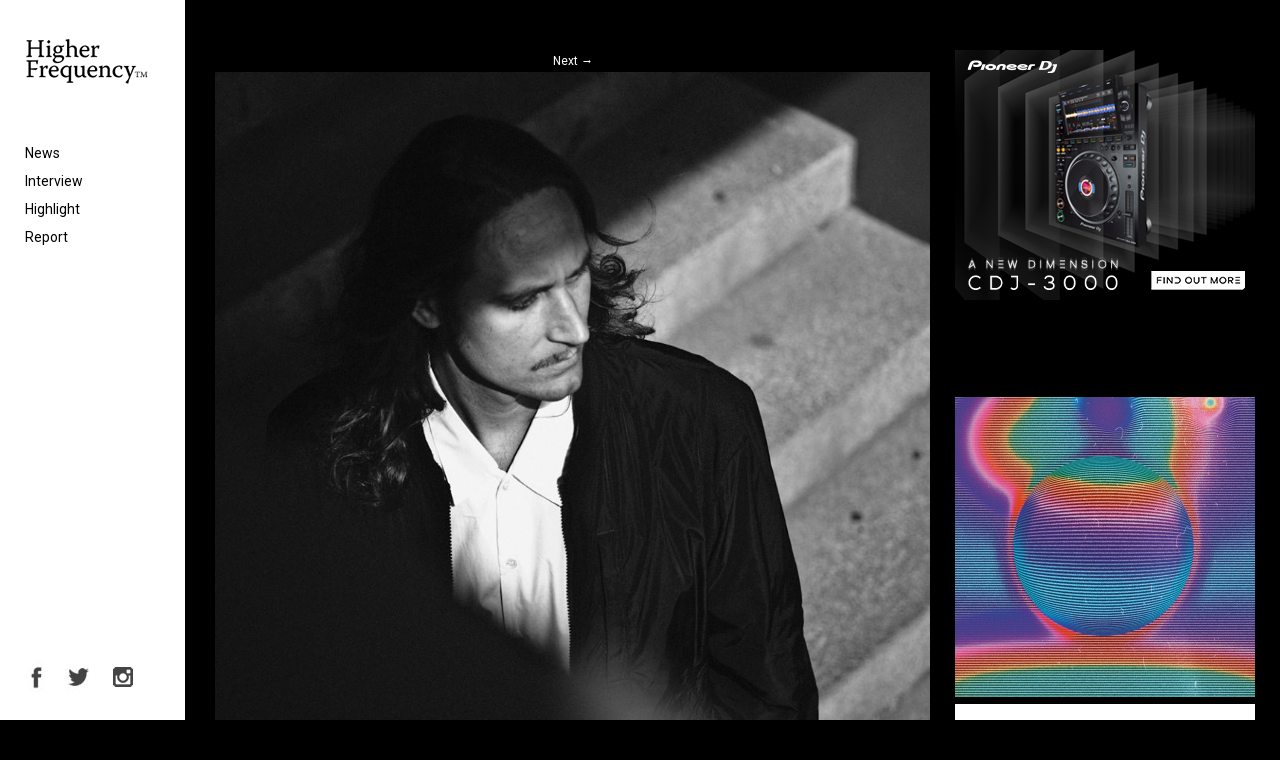

--- FILE ---
content_type: text/plain
request_url: https://www.google-analytics.com/j/collect?v=1&_v=j102&a=547579224&t=pageview&_s=1&dl=https%3A%2F%2Fhigher-frequency.com%2Fnews%2Fjesse-ruins-eve-release-party-2016%2Fattachment%2Fosker_offermann&ul=en-us%40posix&dt=osker_offermann%20%7C%20%E3%82%AF%E3%83%A9%E3%83%96%E3%83%9F%E3%83%A5%E3%83%BC%E3%82%B8%E3%83%83%E3%82%AF%E6%83%85%E5%A0%B1%E3%82%B5%E3%82%A4%E3%83%88%20HigherFrequency%20%E3%83%8F%E3%82%A4%E3%83%A4%E3%83%BC%E3%83%95%E3%83%AA%E3%82%B1%E3%83%B3%E3%82%B7%E3%83%BC&sr=1280x720&vp=1280x720&_u=YADAAEABAAAAACAAI~&jid=315300503&gjid=1350522309&cid=1764631566.1764626138&tid=UA-2773704-1&_gid=1797759879.1764626138&_r=1&_slc=1&gtm=45He5bi1n81WX637JVv810976006za200zd810976006&gcd=13l3l3l3l1l1&dma=0&tag_exp=103116026~103200004~104527907~104528500~104684208~104684211~115583767~115616985~115938465~115938468~116184927~116184929~116217636~116217638~116251938~116251940&z=1494453705
body_size: -570
content:
2,cG-HE811HY4DK